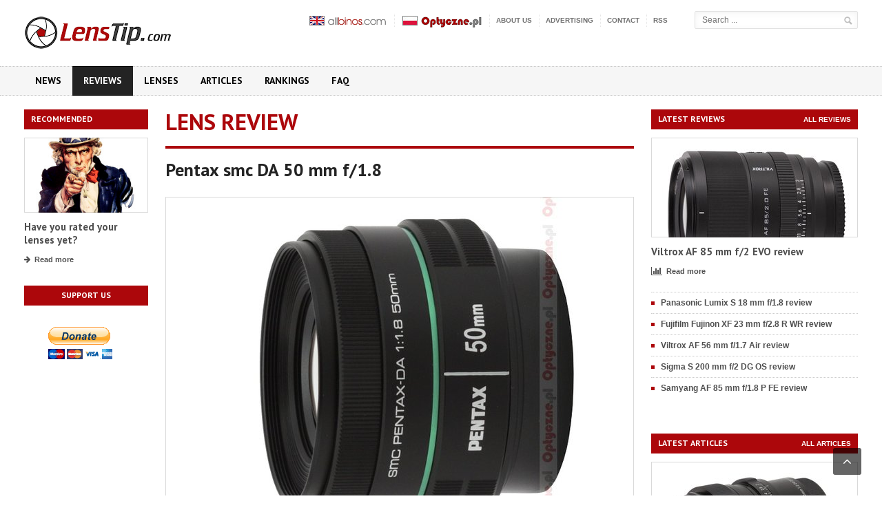

--- FILE ---
content_type: text/html; charset=ISO-8859-2
request_url: https://www.lenstip.com/360.1-Lens_review-Pentax_smc_DA_50_mm_f_1.8_Introduction.html
body_size: 55494
content:





  
<!DOCTYPE html>
<html xmlns="http://www.w3.org/1999/xhtml" lang="pl-PL">
<head>
	<meta name="keywords" content="lens, lenses, camera, cameras, digital, digital camera, digital cameras, digicam, camera review, lens review, camera reviews, lens reviews, photography, digital photography, dSLR, digital SLR, prime lens, prime lenses, telephoto, telephoto lens, wide-angle lens, macro, macro lens, macro lenses, zoom lens, zoom lenses, zoom, fisheye, fisheye lenses, auto focus, manual focus, standard zoom, Canon, EOS, Nikon, Olympus, Minolta, Pentax">
	<meta name="description" content="Best digital cameras and lens reviews. If you are looking for the information about digital cameras and lenses you are in a right place. We have many professional tests of digital photography equipment. ">
	<meta http-equiv="Content-Type" content="text/html; charset=iso-8859-2" />

<title>Pentax smc DA 50 mm f/1.8 review - Introduction - LensTip.com</title>
     <!-- Favicon -->
        <link rel="shortcut icon" href="/images/favicon.ico" type="image/x-icon" />
      
      <!-- CSS -->
        <link rel='stylesheet' href='share/font/fontello/css/fontello.css' type='text/css' media='all' />
        <link rel='stylesheet' href='share/styles.css' type='text/css' media='all' />
        
	<link rel='stylesheet' id='google-fonts-2-css'  href='https://fonts.googleapis.com/css?family=PT+Sans:400,700&subset=latin,latin-ext' type='text/css' media='all' /> 
	<link rel='stylesheet' id='style-css'  href='css_new/style.css' type='text/css' media='all' />
        <link rel='stylesheet' id='reset-css'  href='css_new/reset.css?ver=3.7.1' type='text/css' media='all' />
        <link rel='stylesheet' id='main-stylesheet-css'  href='css_new/main-stylesheet.css' type='text/css' media='all' />
        <link rel='stylesheet' id='shortcodes-css'  href='css_new/shortcode.css' type='text/css' media='all' />
        <link rel='stylesheet' id='lightbox-css'  href='css_new/lightbox.css' type='text/css' media='all' />
        <link rel='stylesheet' id='fonts-css'  href='css_new/fonts.css' type='text/css' media='all' />
        <link rel='stylesheet' id='dynamic-css-css'  href='css_new/dynamic.css' type='text/css' media='all' />        
        <link rel='stylesheet' href='css_new/font-awesome.css' type='text/css' media='all' />
        <!--[if IE 7]>
                <link rel="stylesheet" href="css_new/ie7.css" type="text/css">
        <![endif]-->
        <!--[if IE 8]>
                <link rel="stylesheet" href="css_new/ie8.css" type="text/css">
        <![endif]-->
      
        <!-- JS -->
        <script type='text/javascript'>
            /* <![CDATA[ */
            var ot = {"adminUrl": '/', "gallery_id": "", "galleryCat": "", "imageUrl": 'images/', "cssUrl": 'css_new/', "themeUrl": '/'};
            /* ]]> */
        </script>
        <script type='text/javascript' src='/js/jquery/jquery.js'></script>
        <script type='text/javascript' src='/js/jquery/jquery-migrate.min.js'></script>
        <script type='text/javascript'> 
            jQuery(document).ready(function () { 
                if ( jQuery.browser.mozilla ) {  
                    jQuery("head").append('<meta name="viewport" content="width=1220, initial-scale=no">'); 
                } 
            });
        </script> 
        <script type="text/javascript">
var xmlhttp;

function OptyczneAjax(wartosc_sel,cel)
{
var d = new Date();
var start = d.getTime();
//alert(start);
var wartosc = wartosc_sel;
var url=set_url(wartosc_sel,cel);
xmlhttp=null;
if (window.XMLHttpRequest)
  {// code for Firefox, Opera, IE7, etc.
  xmlhttp=new XMLHttpRequest();	
  }
else if (window.ActiveXObject)
  {// code for IE6, IE5
  xmlhttp=new ActiveXObject("Microsoft.XMLHTTP");
  }
if (xmlhttp!=null)
  {
  xmlhttp.onreadystatechange=state_Change;
  xmlhttp.open("GET",url,true);
  xmlhttp.send(null);
  }
else
  {
  alert("Your browser does not support XMLHTTP.");
  }
}

function state_Change()
{
var forma=document.getElementById('forma');
var out=document.getElementById('model');
if (xmlhttp.readyState==4)
  {// 4 = "loaded"
  if (xmlhttp.status==200)
    {// 200 = "OK"
	//alert(forma.innerHTML);
	//alert(xmlhttp.responseText);
    	out.innerHTML="'"+xmlhttp.responseText;
	out.outerHTML=out.outerHTML;
	//alert(out.innerHTML);    
}
  else
    {
    alert("Problem retrieving data:" + xmlhttp.statusText);
    }
  }
}


function set_url(wartosc_sel,cel)
{
var tokensid="e4c7632b58d2e27a582a2c2d93b9cfc1947b330a531892b76e50f416f1bfffdf11ae83306d80d21a"
var url="";

if (cel=="obiektyw")
{
var d = new Date();
var start = d.getTime();
var ptest="";
if (document.getElementById('przetest').checked) ptest="&przetest=1";
var prod=document.getElementById('producent').options[document.getElementById('producent').selectedIndex].value;
var typ=document.getElementById('typ').options[document.getElementById('typ').selectedIndex].value;
var moc=document.getElementById('moc').options[document.getElementById('moc').selectedIndex].value;
url="ajax.php?cel=obiektywy&producent="+prod+"&obiektyw="+wartosc_sel+"&typ="+typ+"&moc="+moc+"&typ_pola=model"+ptest+"&token="+start;
}

if (cel=="test_obiektyw")
{
var d = new Date();
var start = d.getTime();
var ptest="";
ptest="&przetest=1";
var prod=document.getElementById('producent').options[document.getElementById('producent').selectedIndex].value;
var typ=document.getElementById('typ').options[document.getElementById('typ').selectedIndex].value;
var moc=document.getElementById('moc').options[document.getElementById('moc').selectedIndex].value;
url="ajax.php?cel=test_obiektyw&producent="+prod+"&obiektyw="+wartosc_sel+"&typ="+typ+"&moc="+moc+"&typ_pola=model"+ptest+"&token="+start;
}



if (cel=="aparat")
{
var d = new Date();
var start = d.getTime();
var ptest="";
if (document.getElementById('przetest').checked) ptest="&przetest=1";
var prod=document.getElementById('producent').options[document.getElementById('producent').selectedIndex].value;
var pix=document.getElementById('pix').options[document.getElementById('pix').selectedIndex].value;
var zoom=document.getElementById('zoom').options[document.getElementById('zoom').selectedIndex].value;
var typ=document.getElementById('typ').options[document.getElementById('typ').selectedIndex].value;
url="ajax.php?cel=aparat&producent="+prod+"&aparat="+wartosc_sel+"&pix="+pix+"&zoom="+zoom+"&typ="+typ+"&typ_pola=model"+ptest+"&token="+start;
}

if (cel=="test_aparat")
{
var d = new Date();
var start = d.getTime();
var ptest="";
ptest="&przetest=1";
var prod=document.getElementById('producent').options[document.getElementById('producent').selectedIndex].value;
var pix=document.getElementById('pix').options[document.getElementById('pix').selectedIndex].value;
var zoom=document.getElementById('zoom').options[document.getElementById('zoom').selectedIndex].value;
var typ=document.getElementById('typ').options[document.getElementById('typ').selectedIndex].value;
url="ajax.php?cel=test_aparat&producent="+prod+"&aparat="+wartosc_sel+"&pix="+pix+"&zoom="+zoom+"&typ="+typ+"&typ_pola=model"+ptest+"&token="+start;
}



if (cel=="lornetka")
{
var d = new Date();
var start = d.getTime();
var ptest="";
if (document.getElementById('przetest').checked) ptest="&przetest=1";
var prod=document.getElementById('producent').options[document.getElementById('producent').selectedIndex].value;
var powiekszenie=document.getElementById('powiekszenie').options[document.getElementById('powiekszenie').selectedIndex].value;
var srednica=document.getElementById('srednica').options[document.getElementById('srednica').selectedIndex].value;
var pryzmat=document.getElementById('pryzmat').options[document.getElementById('pryzmat').selectedIndex].value;
url="ajax.php?cel=lornetka&producent="+prod+"&lornetka="+wartosc_sel+"&powiekszenie="+powiekszenie+"&srednica="+srednica+"&pryzmat="+pryzmat+"&typ_pola=model"+ptest+"&token="+start;
}

if (cel=="test_lornetka")
{
var d = new Date();
var start = d.getTime();
var ptest="";
ptest="&przetest=1";
var prod=document.getElementById('producent').options[document.getElementById('producent').selectedIndex].value;
var powiekszenie=document.getElementById('powiekszenie').options[document.getElementById('powiekszenie').selectedIndex].value;
var srednica=document.getElementById('srednica').options[document.getElementById('srednica').selectedIndex].value;
var pryzmat=document.getElementById('pryzmat').options[document.getElementById('pryzmat').selectedIndex].value;
url="ajax.php?cel=test_lornetka&producent="+prod+"&lornetka="+wartosc_sel+"&powiekszenie="+powiekszenie+"&srednica="+srednica+"&pryzmat="+pryzmat+"&typ_pola=model"+ptest+"&token="+start;
}
if(url!="") url+="&tokensid="+tokensid;

return url;
}

function g_ll()
{
var wyb="all";
//var wyb= document.getElementById('model').options[document.getElementById('model').selectedIndex].value;
return wyb;
}


function test_ap_go()
{
var tmodel=document.getElementById('model').options[document.getElementById('model').selectedIndex].value;
//alert(tmodel);
if(tmodel!='') 
{
	if(tmodel.match("test_ap")!=null) 
	{
		var tab=tmodel.split("test_ap");
		//alert(tab[1])
		window.location='index.html?test=aparat&test_ap='+tab[1];
	}
	if(tmodel.match("test_set")!=null) 
	{
		var tab=tmodel.split("test_set");
		//alert(tab[1])
		window.location='index.html?test=set&test_set='+tab[1];
	}
}
else return false;
}
function test_ob_go()
{
var tmodel=document.getElementById('model').options[document.getElementById('model').selectedIndex].value;
//alert(tmodel);
if(tmodel!='') 
{
	if(tmodel.match("test_ob")!=null) 
	{
		var tab=tmodel.split("test_ob");
		//alert(tab[1])
		window.location='index.html?test=obiektywu&test_ob='+tab[1];
	}
	if(tmodel.match("test_set")!=null) 
	{
		var tab=tmodel.split("test_set");
		//alert(tab[1])
		window.location='index.html?test=set&test_set='+tab[1];
	}
}
else return false;
}

</script>

        <script src="//ajax.googleapis.com/ajax/libs/jquery/2.1.4/jquery.min.js"></script>
	                                                                
   
        <!-- END head -->
    </head>

<body  class="wpb-js-composer js-comp-ver-3.6.13">


        <!-- BEGIN .boxed -->
        <div class="boxed">

            <!-- BEGIN .header -->
            <div class="header">
                
                <!-- BEGIN .header-middle -->
                <div class="header-middle">
                    <div class="wrapper">
                        
                        <div class="logo-image">
                            <h1>LensTip.com</h1>
                            <a href="https://www.lenstip.com" title="LensTip.com"><img src="images/logo.png" alt="LensTip.com" class="logo" /></a>
                        </div>
                        
                        <div class="right menu-search">
                        <script language="JavaScript">
function minimal(forma)
{
if(forma.s.value.length<3)
{
	alert("Phrase to search must be at least 3 characters!!!");
	return false;	
}
else
{
	return true;
}
}
</script> 

                            <form name="searchform" action="szukaj.html" method="POST">
				<input type="text" id="s" name="s" placeholder="Search ..." value="">
				<input type="hidden" name="qq" />
				<input type="submit" value="&nbsp;" class="search-button" onclick="return minimal(this.form)" onkeypress="return minimal(this.form)">
                            </form>
			</div>
                        
                        <ul class="ot-menu very-top-menu">
			    <li><a href="https://www.allbinos.com/"><img src="/images/allbinos.png" alt="AllBinos.com"/></a></li>
                            <li><a href="https://www.optyczne.pl/"><img src="/images/optyczne.png" alt="Optyczne.pl"/></a></li>
                            <li class="menu-item menu-item-type-post_type menu-item-object-page"><a href="about_us.html">About us</a></li>
                            <li class="menu-item menu-item-type-post_type menu-item-object-page"><a href="advertising.html">Advertising</a></li>
                            <li class="menu-item menu-item-type-post_type menu-item-object-page"><a href="contact.html">Contact</a></li>
                            <li class="menu-item menu-item-type-post_type menu-item-object-page"><a href="rss.xml">RSS</a></li>
                        </ul>
                        
                        
                         <!-- BEGIN .header-login -->
			<div class="header-login"> 
				<ul>
				                                </ul>						
				<div class="clear-float"></div>

			<!-- END .header-login -->
                        </div>
                    </div>
                    <!-- END .header-middle -->
                </div>

                <!-- BEGIN .header-menu -->
<div class="header-menu">
    <div class="wrapper">
        <ul class="menu main-menu" >
            <li id="menu-item-0" style="background:#000000; color:#000000;" class="menu-item menu-item-type-post_type menu-item-object-page current-menu-item page_item page-item-0 current_page_item "><a href="index.html">News</a></li>
            <li id="menu-item-1" style="background:#000000; color:#000000;" class="menu-item menu-item-type-post_type menu-item-object-page current-menu-item page_item page-item-1 current_page_item active"><a href="lenses_reviews.html">Reviews</a></li>
            <li id="menu-item-2" style="background:#000000; color:#000000;" class="menu-item menu-item-type-post_type menu-item-object-page current-menu-item page_item page-item-5 current_page_item "><a href="lenses.html" title="Lenses">Lenses</a></li>
            <li id="menu-item-3" style="background:#000000; color:#000000;" class="menu-item menu-item-type-post_type menu-item-object-page current-menu-item page_item page-item-2 current_page_item "><a href="articles.html">Articles</a></li>
	    <li id="menu-item-4" style="background:#000000; color:#000000;" class="menu-item menu-item-type-post_type menu-item-object-page current-menu-item page_item page-item-8 current_page_item "><a href="rankings.html" title="Rankings">Rankings</a></li>
	    <li id="menu-item-5" style="background:#000000; color:#000000;" class="menu-item menu-item-type-post_type menu-item-object-page current-menu-item page_item page-item-9 current_page_item "><a href="126.1-article-Frequently_asked_questions.html">FAQ</a></li>      
</ul>

        <div class="clear-float"></div>

    </div>
    <!-- END .header-menu -->
</div>                        



                <!-- END .header -->
            </div>
            
            <!-- BEGIN .content -->
            <div class="content">

                <!-- BEGIN .wrapper -->
                <div class="wrapper"><div class="double-billboard">
<div class="banner">
    <div class="banner-block">
        	 
    </div>    
</div>
</div>
<div class="main-content-right sidebar-left">

    <!-- BEGIN .main-nosplit -->
    <div class="main-nosplit">
                            
<div class="first panel">
            <h3>Recommended</h3>
            <div>                                    
                                    
                <!-- BEGIN .article-middle-block -->
                <div class="article-side-block">

                    <div class="article-photo">
                        <a href="http://www.lenstip.com/lenses.html">
                            <img class="setborder" title="Recommended" alt="Recommended" src="okno_image/5.jpg">
                        </a></div>

                    <div class="article-header">
                        <h2><a href="http://www.lenstip.com/lenses.html">Have you rated your lenses yet?</a></h2>
                    </div>

                    <div class="article-links"><a href="http://www.lenstip.com/lenses.html" class="article-icon-link"><i class="fa fa-fa fa-arrow-right"></i>Read more</a></div>
	      
                    <!-- END .article-middle-block -->
                </div>
            </div>
        </div>                     
                            
        <div class="panel">
            <div class="banner">
                <div class="banner-block">
				<h3>Support us</h3>
				<p><br />
				<form action="https://www.paypal.com/cgi-bin/webscr" method="post" target="_top">
<input type="hidden" name="cmd" value="_s-xclick">
<input type="hidden" name="encrypted" value="-----BEGIN [base64]/5idIHoYArkq0bhh5hX6dmnovaFLexVORMjdsR8Bjwuw21NrYX7AszrVQwFwZsYZbI/k3ZL5FbXRIsBjlDy4tkmrofc3HBmTZFVl/tKilfRDnAQjoJITo1oDxX/uBjFDJCL2Otj7Wa1Nx6NNKYCll9+7/lzELMAkGBSsOAwIaBQAwgawGCSqGSIb3DQEHATAUBggqhkiG9w0DBwQIAwuBN6dCo/[base64]/ETMS1ycjtkpkvjXZe9k+6CieLuLsPumsJ7QC1odNz3sJiCbs2wC0nLE0uLGaEtXynIgRqIddYCHx88pb5HTXv4SZeuv0Rqq4+axW9PLAAATU8w04qqjaSXgbGLP3NmohqM6bV9kZZwZLR/klDaQGo1u9uDb9lr4Yn+rBQIDAQABo4HuMIHrMB0GA1UdDgQWBBSWn3y7xm8XvVk/UtcKG+wQ1mSUazCBuwYDVR0jBIGzMIGwgBSWn3y7xm8XvVk/[base64]/zANBgkqhkiG9w0BAQUFAAOBgQCBXzpWmoBa5e9fo6ujionW1hUhPkOBakTr3YCDjbYfvJEiv/2P+IobhOGJr85+XHhN0v4gUkEDI8r2/rNk1m0GA8HKddvTjyGw/XqXa+LSTlDYkqI8OwR8GEYj4efEtcRpRYBxV8KxAW93YDWzFGvruKnnLbDAF6VR5w/[base64]/ozuo8iBNcwDQYJKoZIhvcNAQEBBQAEgYA82TB0wQC8JbYQHJ0D8K9rsEkDy6l2eGboL8JyBnlHli3cSSD0rWYWXD+QmuZ0+ZlT/cwuK9SVxTucmi7G66HC4x30jB1gPvnKFt1u0I+MPpxABQK/e3eewKYNf0buEr6qJD21lUiytVHTlzd4Ixc0JyT2yDM8fKZ7oALm/FwWqA==-----END PKCS7-----
">
<input type="image" src="https://www.paypalobjects.com/en_US/PL/i/btn/btn_donateCC_LG.gif" border="0" name="submit" alt="PayPal - The safer, easier way to pay online!">
<img alt="" border="0" src="https://www.paypalobjects.com/en_US/i/scr/pixel.gif" width="1" height="1">
</form><br /><br /></p>

                     
                </div>                
            </div>
        </div>
        
    <!-- END .main-nosplit -->
    </div>
<!-- END .main-sidebar-left -->
</div>                   
<!-- BEGIN .main-content-left -->
                    <div class="main-content-left  tests-list ">
                    
<div class="content-article-title">
                            <h2>Lens review</h2>
                        </div>
	<div class="main-article-content">
                            <h2 class="article-title">Pentax smc DA 50 mm f/1.8</h2>

                                             
                                                      <div class="article-photo">
                                <a data-lightbox="optyczne" href="aparaty_image/8231_pen50_1.jpg" title="Pentax smc DA 50 mm f/1.8">
                                    <img src="aparaty_image/title_8231_pen50_1.jpg" class="setborder" alt="Pentax smc DA 50 mm f/1.8" />
                                </a>
                            </div>
			   
                            <!-- BEGIN .article-controls -->
                            <div class="article-controls">
                                <div class="date">
                                    <div class="calendar-date">22 December 2012</div>
                                </div>

                                <div class="right-side">
                                    <div class="colored">
                                        <a href="javascript:printArticle();" class="icon-link"><i class="fa fa-print"></i>Print</a>
                                        <a href="https://www.lenstip.com/360.1-Lens_review-Pentax_smc_DA_50_mm_f_1.8_Introduction.html#" class="icon-link popup"><i class="fa fa-share-alt"></i>Share</a>
                                    </div>

                                    <div>
                                        <span class="icon-link author-link"><i class="fa fa-user"></i>Arkadiusz&nbsp;Olech</span>																							
                                        
                                    </div>
                                </div>
                                    
                                <div class="clear-float"></div>

			    <!-- END .article-controls -->
                            </div>
		 <h2 class="article-title article-title-second">1. Introduction</h2>                   
                <div class="shortcode-content">           
     
      
<center></center>
      Although the Pentax company doesn&#8217;t offer a full frame digital reflex camera they evidently have a soft spot for classic fixed-focus lenses with a focal length near 50 mm, which can be considered as standard instruments only on full frame; on an APS-C/DX sensor they can qualify as rather a casual portrait lens. Currently Pentax has as many as four such lenses on its offer: the oldest, full frame Pentax smc FA 50 mm f/1.4, an equally old Pentax smc D FA 50 mm f/2.8 Macro, the Pentax smc DA* 55 mm f/1.4 SDM, launched in 2008, and the newest one, the Pentax smc DA 50 mm f/1.8.

<p>
We tested 1.4/50 and 1.4/55 devices long ago. Now the time has come for the youngest model so the Pentax smc DA 50 mm f/1.8. Enjoy your reading!

<p>
We lent that lens for testing purposes from the <a href="http://www.foozakupy.pl" target=blank>Fotozakupy.pl</a> shop &#8211; thank you!

<br><center><br><table style="background-color: rgb(240, 240, 240); margin-left: auto; margin-right: auto; ; text-align: left;" width="680" border="0" cellpadding="10" cellspacing="1">
<tr>
 <td>
<h2>Please Support Us</h2>
<p>If you enjoy our reviews and articles, and you want us to continue our work  please, support our website by donating through PayPal. The funds are going to be used for paying our editorial team, renting servers, and equipping our testing studio; only that way we will be able to continue providing you interesting content for free.
</p>
<p><center>
				<form action="https://www.paypal.com/cgi-bin/webscr" method="post" target="_top">
<input type="hidden" name="cmd" value="_s-xclick">
<input type="hidden" name="encrypted" value="-----BEGIN [base64]/5idIHoYArkq0bhh5hX6dmnovaFLexVORMjdsR8Bjwuw21NrYX7AszrVQwFwZsYZbI/k3ZL5FbXRIsBjlDy4tkmrofc3HBmTZFVl/tKilfRDnAQjoJITo1oDxX/uBjFDJCL2Otj7Wa1Nx6NNKYCll9+7/lzELMAkGBSsOAwIaBQAwgawGCSqGSIb3DQEHATAUBggqhkiG9w0DBwQIAwuBN6dCo/[base64]/ETMS1ycjtkpkvjXZe9k+6CieLuLsPumsJ7QC1odNz3sJiCbs2wC0nLE0uLGaEtXynIgRqIddYCHx88pb5HTXv4SZeuv0Rqq4+axW9PLAAATU8w04qqjaSXgbGLP3NmohqM6bV9kZZwZLR/klDaQGo1u9uDb9lr4Yn+rBQIDAQABo4HuMIHrMB0GA1UdDgQWBBSWn3y7xm8XvVk/UtcKG+wQ1mSUazCBuwYDVR0jBIGzMIGwgBSWn3y7xm8XvVk/[base64]/zANBgkqhkiG9w0BAQUFAAOBgQCBXzpWmoBa5e9fo6ujionW1hUhPkOBakTr3YCDjbYfvJEiv/2P+IobhOGJr85+XHhN0v4gUkEDI8r2/rNk1m0GA8HKddvTjyGw/XqXa+LSTlDYkqI8OwR8GEYj4efEtcRpRYBxV8KxAW93YDWzFGvruKnnLbDAF6VR5w/[base64]/ozuo8iBNcwDQYJKoZIhvcNAQEBBQAEgYA82TB0wQC8JbYQHJ0D8K9rsEkDy6l2eGboL8JyBnlHli3cSSD0rWYWXD+QmuZ0+ZlT/cwuK9SVxTucmi7G66HC4x30jB1gPvnKFt1u0I+MPpxABQK/e3eewKYNf0buEr6qJD21lUiytVHTlzd4Ixc0JyT2yDM8fKZ7oALm/FwWqA==-----END PKCS7-----
">
<input type="image" src="https://www.paypalobjects.com/en_US/PL/i/btn/btn_donateCC_LG.gif" border="0" name="submit" alt="PayPal - The safer, easier way to pay online!">
<img alt="" border="0" src="https://www.paypalobjects.com/en_US/i/scr/pixel.gif" width="1" height="1">
</form></center></p>
</p>
</td>
</tr></table>


<p><center><font size=1 color="#808080"> - - - - - - - - - - - - - - - - - advertisement - - - - - - - - - - - - - - - - - </font>
</center>

<!--/* OpenX Javascript Tag v2.8.10 */-->

<!--/*
  * The backup image section of this tag has been generated for use on a
  * non-SSL page. If this tag is to be placed on an SSL page, change the
  *   'http://ads.optyczne.pl/ads/www/delivery/...'
  * to
  *   'https://ads.optyczne.pl/ads/www/delivery/...'
  *
  * This noscript section of this tag only shows image banners. There
  * is no width or height in these banners, so if you want these tags to
  * allocate space for the ad before it shows, you will need to add this
  * information to the <img> tag.
  *
  * If you do not want to deal with the intricities of the noscript
  * section, delete the tag (from <noscript>... to </noscript>). On
  * average, the noscript tag is called from less than 1% of internet
  * users.
  */-->

<script type='text/javascript'><!--//<![CDATA[
   var m3_u = (location.protocol=='https:'?'https://ads.optyczne.pl/ads/www/delivery/ajs.php':'http://ads.optyczne.pl/ads/www/delivery/ajs.php');
   var m3_r = Math.floor(Math.random()*99999999999);
   if (!document.MAX_used) document.MAX_used = ',';
   document.write ("<scr"+"ipt type='text/javascript' src='"+m3_u);
   document.write ("?zoneid=47");
   document.write ('&cb=' + m3_r);
   if (document.MAX_used != ',') document.write ("&exclude=" + document.MAX_used);
   document.write (document.charset ? '&charset='+document.charset : (document.characterSet ? '&charset='+document.characterSet : ''));
   document.write ("&loc=" + escape(window.location));
   if (document.referrer) document.write ("&referer=" + escape(document.referrer));
   if (document.context) document.write ("&context=" + escape(document.context));
   if (document.mmm_fo) document.write ("&mmm_fo=1");
   document.write ("'><\/scr"+"ipt>");
//]]>--></script><noscript><a href='http://ads.optyczne.pl/ads/www/delivery/ck.php?n=ad8b5c40&cb=INSERT_RANDOM_NUMBER_HERE' target='_blank'><img src='http://ads.optyczne.pl/ads/www/delivery/avw.php?zoneid=47&cb=INSERT_RANDOM_NUMBER_HERE&n=ad8b5c40' border='0' alt='' /></a></noscript>



<br>
<font size=1 color="#808080">- - - - - - - - - - - - - - - - - - - - - - - - - - - - - - - - - - - - - - - - - - - - - - - -</font></center><br><p>
You are also invited to get acquainted with our test procedure, described in the article <a href="http://www.lenstip.com/2.1-article-How_do_we_test_the_lenses_.html">"How do we test lenses?"</a> If you feel it&#8217;s still not enough, please go to our <a href="http://www.lenstip.com/126.1-article-Frequently_asked_questions.html">FAQ section</a> where you can find some further explanation.<p>

<center>
<table class=tableramka>
<tr class=trramka>
<td class=tdramka><img alt="Pentax smc DA 50 mm f/1.8 - Introduction" title="Pentax smc DA 50 mm f/1.8 - Introduction" class=imgramka src=upload2/75418_pen50_wstep.jpg width=550 height=429></td></tr></table></center>      </b>
      </center>
     </p>
          
                    
                            <!-- END .shortcode-content -->
                            </div>
                            
			<!-- END .main-article-content -->
			</div>
                        

              


<!--		    <div class="content-article-title">
                            <h2>Spis treści</h2>
                        </div>-->
                        
                   <br><br><div class="page-pager chapter-pager">
      <span class="prev page-numbers inactive"><i class="fa fa-angle-left"></i>Previous chapter</span>
                 <a class="next page-numbers" href="360.2-Lens_review-Pentax_smc_DA_50_mm_f_1.8_Pictures_and_parameters.html" title="Pentax smc DA 50 mm f/1.8 - Pictures and parameters">Next chapter<i class="fa fa-angle-right"></i></a>	</div>
      
		<div class="related-block clearfix">
	<div class="banner">
             <div class="banner-info">
              
	     </div>                
        </div>  
        
	<ul class="article-array">
	
	<li class="selected"><a href="360.1-Lens_review-Pentax_smc_DA_50_mm_f_1.8_Introduction.html"  title="Pentax smc DA 50 mm f/1.8 - Introduction">1. Introduction</a></li><li><a href="360.2-Lens_review-Pentax_smc_DA_50_mm_f_1.8_Pictures_and_parameters.html"  title="Pentax smc DA 50 mm f/1.8 - Pictures and parameters">2. Pictures and parameters</a></li><li><a href="360.3-Lens_review-Pentax_smc_DA_50_mm_f_1.8_Build_quality.html"  title="Pentax smc DA 50 mm f/1.8 - Build quality">3. Build quality</a></li><li><a href="360.4-Lens_review-Pentax_smc_DA_50_mm_f_1.8_Image_resolution.html"  title="Pentax smc DA 50 mm f/1.8 - Image resolution">4. Image resolution</a></li><li><a href="360.5-Lens_review-Pentax_smc_DA_50_mm_f_1.8_Chromatic_and_spherical_aberration.html"  title="Pentax smc DA 50 mm f/1.8 - Chromatic and spherical aberration">5. Chromatic and spherical aberration</a></li><li><a href="360.6-Lens_review-Pentax_smc_DA_50_mm_f_1.8_Distortion.html"  title="Pentax smc DA 50 mm f/1.8 - Distortion">6. Distortion</a></li><li><a href="360.7-Lens_review-Pentax_smc_DA_50_mm_f_1.8_Coma__astigmatism_and_bokeh.html"  title="Pentax smc DA 50 mm f/1.8 - Coma, astigmatism and bokeh">7. Coma, astigmatism and bokeh</a></li><li><a href="360.8-Lens_review-Pentax_smc_DA_50_mm_f_1.8_Vignetting.html"  title="Pentax smc DA 50 mm f/1.8 - Vignetting">8. Vignetting</a></li><li><a href="360.9-Lens_review-Pentax_smc_DA_50_mm_f_1.8_Ghosting_and_flares.html"  title="Pentax smc DA 50 mm f/1.8 - Ghosting and flares">9. Ghosting and flares</a></li><li><a href="360.10-Lens_review-Pentax_smc_DA_50_mm_f_1.8_Autofocus.html"  title="Pentax smc DA 50 mm f/1.8 - Autofocus">10. Autofocus</a></li><li><a href="360.11-Lens_review-Pentax_smc_DA_50_mm_f_1.8_Summary.html"  title="Pentax smc DA 50 mm f/1.8 - Summary">11. Summary</a></li> 	</ul>     
    </div>
    

    
                        <!-- END .main-content-left -->
                    </div>
            <!-- BEGIN .main-content-right.sidebar-right -->
<div class="main-content-right sidebar-right">

    <!-- BEGIN .main-nosplit -->
    <div class="main-nosplit">
        
        
        <div class="panel">
            <h3>Latest reviews</h3>		
            <div>
                <div class="top-right">
                    <a href="https://www.lenstip.com/lenses_reviews.html">All reviews</a>
		</div>

	  <!-- BEGIN .article-middle-block -->
		<div class="article-side-block">
                    <div class="article-photo">
			
                        <a href="https://www.lenstip.com/715.1-Lens_review-Viltrox_AF_85_mm_f_2_EVO_review.html"><img src="aparaty_image/menu_13952_vil85_1.jpg" class="setborder" alt="Viltrox AF 85 mm f/2 EVO review" title="Viltrox AF 85 mm f/2 EVO review" /></a>
			
                    </div> 
				
                    <div class="article-header">
                        <h2><a href="https://www.lenstip.com/715.1-Lens_review-Viltrox_AF_85_mm_f_2_EVO_review.html">Viltrox AF 85 mm f/2 EVO review</a></h2>
                    </div>
                    <div class="article-links">
			<a href="https://www.lenstip.com/715.1-Lens_review-Viltrox_AF_85_mm_f_2_EVO_review.html" class="article-icon-link"><i class="fa fa-bar-chart-o"></i>Read more</a>
                    </div>
		
                <!-- END .article-middle-block -->
		</div>
                
                <ul class="article-array content-category">
	  <li>
		<a href="https://www.lenstip.com/714.1-Lens_review-Panasonic_Lumix_S_18_mm_f_1.8_review.html" class="article-icon-link">Panasonic Lumix S 18 mm f/1.8 review</a>
              </li><li>
		<a href="https://www.lenstip.com/713.1-Lens_review-Fujifilm_Fujinon_XF_23_mm_f_2.8_R_WR_review.html" class="article-icon-link">Fujifilm Fujinon XF 23 mm f/2.8 R WR review</a>
              </li><li>
		<a href="https://www.lenstip.com/712.1-Lens_review-Viltrox_AF_56_mm_f_1.7_Air_review.html" class="article-icon-link">Viltrox AF 56 mm f/1.7 Air review</a>
              </li><li>
		<a href="https://www.lenstip.com/711.1-Lens_review-Sigma_S_200_mm_f_2_DG_OS_review.html" class="article-icon-link">Sigma S 200 mm f/2 DG OS review</a>
              </li><li>
		<a href="https://www.lenstip.com/710.1-Lens_review-Samyang_AF_85_mm_f_1.8_P_FE_review.html" class="article-icon-link">Samyang AF 85 mm f/1.8 P FE review</a>
              </li>	      </ul>
            </div>	
	</div>        
        
        
        <div class="panel">
            <div class="banner">
                <div class="banner-block">
				
                     
                </div>                
            </div>
        </div>
        
         <div class="panel">
            <h3>Latest articles</h3>		
            <div>
                <div class="top-right">
                    <a href="https://www.lenstip.com/articles.html">All articles</a>
		</div>
 <!-- BEGIN .article-middle-block -->
		<div class="article-side-block">
                    <div class="article-photo">
                        <a href="https://www.lenstip.com/163.1-article-Sigma_C_50_mm_f_2_DG_DN_&#8211;_first_impressions_and_sample_images.html">
                            <img src="upload2/menu_277325_sig50news.jpg" class="setborder" alt="Sigma C 50 mm f/2 DG DN &#8211; first impressions and sample images" title="Sigma C 50 mm f/2 DG DN &#8211; first impressions and sample images" />
                        </a>
                    </div> 
				
                    <div class="article-header">
                        <h2><a href="https://www.lenstip.com/163.1-article-Sigma_C_50_mm_f_2_DG_DN_&#8211;_first_impressions_and_sample_images.html">Sigma C 50 mm f/2 DG DN &#8211; first impressions and sample images</a></h2>
                    </div>
                    <div class="article-links">
			
			<a href="https://www.lenstip.com/163.1-article-Sigma_C_50_mm_f_2_DG_DN_&#8211;_first_impressions_and_sample_images.html" class="article-icon-link"><i class="fa fa-arrow-right"></i>Read article</a>
                    </div>
		
                <!-- END .article-middle-block -->
		</div>
                
                <ul class="article-array content-category">
		    <li>
			<a href="https://www.lenstip.com/161.1-article-Sigma_C_23_mm_f_1.4_DC_DN_&#8211;_first_impressions_and_sample_images.html">Sigma C 23 mm f/1.4 DC DN &#8211; first impressions and sample images</a>
			
                    </li>
	
		    <li>
			<a href="https://www.lenstip.com/162.1-article-Sigma_C_17_mm_f_4_DG_DN_&#8211;_first_impressions_and_sample_images.html">Sigma C 17 mm f/4 DG DN &#8211; first impressions and sample images</a>
			
                    </li>
	
		    <li>
			<a href="https://www.lenstip.com/160.1-article-Sigma_A_50_mm_f_1.4_DG_DN_&#8211;_first_impressions_and_sample_shots.html">Sigma A 50 mm f/1.4 DG DN &#8211; first impressions and sample shots</a>
			
                    </li>
	
		    <li>
			<a href="https://www.lenstip.com/159.1-article-Sigma_S_60-600_mm_f_4.5-6.3_DG_DN_OS_&#8211;_first_impressions.html">Sigma S 60-600 mm f/4.5-6.3 DG DN OS &#8211; first impressions</a>
			
                    </li>
	
		    <li>
			<a href="https://www.lenstip.com/157.1-article-Sigma_A_20_mm_f_1.4_DG_DN_&#8211;_first_impressions_and_sample_images.html">Sigma A 20 mm f/1.4 DG DN &#8211; first impressions and sample images</a>
			
                    </li>
	                </ul>

            </div>	
	</div>

        <div class="panel">
            <div class="banner">
                <div class="banner-block">
	
                     
                </div>                
            </div>
        </div>	

    <!-- END .main-nosplit -->
    </div>
    
     <!-- BEGIN .main-content-split -->
     <div class="main-content-split">
         
            <!-- BEGIN .main-split-left -->
            <div class="main-split-left">
                                
            <!-- END .main-split-left -->
            </div>
            
            <!-- BEGIN .main-split-left -->
            <div class="main-split-right">
                
                 
                
            <!-- END .main-split-right -->
            </div>         
     
    <!-- END .main-content-split -->
    </div>
     
    <!-- BEGIN .main-nosplit -->
    <div class="main-nosplit">       
        
        <div class="widget-4 panel">
            <h3>Most read</h3>
            <div>
                <ul class="article-array content-category">
<li>
                      <a href="https://www.lenstip.com/715.1-Lens_review-Viltrox_AF_85_mm_f_2_EVO.html">Review Viltrox AF 85 mm f/2 EVO</a>
                      
                </li>
	  <li>
                      <a href="https://www.lenstip.com/713.1-Lens_review-Fujifilm_Fujinon_XF_23_mm_f_2.8_R_WR.html">Review Fujifilm Fujinon XF 23 mm f/2.8 R WR</a>
                      
                </li>
	  <li>
                      <a href="https://www.lenstip.com/714.1-Lens_review-Panasonic_Lumix_S_18_mm_f_1.8.html">Review Panasonic Lumix S 18 mm f/1.8</a>
                      
                </li>
	  <li>
                      <a href="https://www.lenstip.com/709.1-Lens_review-Sigma_C_12_mm_f_1.4_DC.html">Review Sigma C 12 mm f/1.4 DC</a>
                      
                </li>
	  <li>
                      <a href="https://www.lenstip.com/712.1-Lens_review-Viltrox_AF_56_mm_f_1.7_Air.html">Review Viltrox AF 56 mm f/1.7 Air</a>
                      
                </li>
	  <li>
                      <a href="https://www.lenstip.com/113.1-article-UV_filters_test.html">UV filters test</a>
                      
                </li>
	  <li>
                      <a href="https://www.lenstip.com/701.1-Lens_review-Sigma_A_17-40_mm_f_1.8_DC.html">Review Sigma A 17-40 mm f/1.8 DC</a>
                      
                </li>
	  <li>
                      <a href="https://www.lenstip.com/711.1-Lens_review-Sigma_S_200_mm_f_2_DG_OS.html">Review Sigma S 200 mm f/2 DG OS</a>
                      
                </li>
	           
                        </ul>

                    </div>	
                </div>       <div class="panel">
               <h3>Latest owners opinions</h3>		
               <div>

	  <div class="article-side-block">
                       <div class="article-photo">
                           <a href="https://www.lenstip.com/2226-Samyang_AF_14-24_mm_f_2.8_FE-lens_specifications.html">
                               <img src="/aparaty_image/menu_13822_sam14-24_1.jpg" class="setborder" alt="Samyang AF 14-24 mm f/2.8 FE" title="Samyang AF 14-24 mm f/2.8 FE" />
                           </a>
                       </div> 

                       <div class="article-header">
                           <h2><a href="https://www.lenstip.com/2226-Samyang_AF_14-24_mm_f_2.8_FE-lens_specifications.html">Samyang AF 14-24 mm f/2.8 FE</a></h2>
                       </div>
                       <div class="article-content">
                           <div class="article-rating">
				<!-- BEGIN stars background -->
                                <i class="fa fa-star"></i>
                                <i class="fa fa-star"></i>
				<i class="fa fa-star"></i>
				<i class="fa fa-star"></i>
				<i class="fa fa-star"></i>
                                <!-- END stars background -->
                                
                                <div class="rating-fill"><i class="fa fa-star"></i><i class="fa fa-star"></i><i class="fa fa-star"></i>
                                </div>
                            </div>
                       </div>
                       <div class="article-links">
                           <a href="https://www.lenstip.com/2226-Samyang_AF_14-24_mm_f_2.8_FE-lens_specifications.html#oceny" class="article-icon-link">
                               <i class="fa fa-comment"></i>Owners opinions: 2
                           </a>
                           <a href="https://www.lenstip.com/2226-Samyang_AF_14-24_mm_f_2.8_FE-lens_specifications.html" class="article-icon-link"><i class="fa fa-file-text-o"></i>Specifications</a>
                       </div>

                   <!-- END .article-middle-block -->
                   </div>

                   <ul class="article-array content-category">
	  
	  <li>
                           <a href="https://www.lenstip.com/1334-Tokina_AT-X_PRO_SD_14-20_mm_f_2_(IF)_DX-lens_specifications.html">Tokina AT-X PRO SD 14-20 mm f/2 (IF) DX</a><br />
                           
                           <div class="article-rating">
				<!-- BEGIN stars background -->
                                <i class="fa fa-star"></i>
                                <i class="fa fa-star"></i>
				<i class="fa fa-star"></i>
				<i class="fa fa-star"></i>
				<i class="fa fa-star"></i>
                                <!-- END stars background -->
                                
                                <div class="rating-fill"><i class="fa fa-star"></i><i class="fa fa-star"></i><i class="fa fa-star"></i><i class="fa fa-star"></i><i class="fa fa-star-half"></i>
                                </div>
                            </div>
                           <a href="https://www.lenstip.com/1334-Tokina_AT-X_PRO_SD_14-20_mm_f_2_(IF)_DX-lens_specifications.html#oceny" class="comment-icon"><i class="fa fa-comment"></i>1</a>
                       </li>
	  
	  <li>
                           <a href="https://www.lenstip.com/1171-Sigma_C_18-200_mm_f_3.5-6.3_DC_Macro_OS_HSM-lens_specifications.html">Sigma C 18-200 mm f/3.5-6.3 DC Macro OS HSM</a><br />
                           
                           <div class="article-rating">
				<!-- BEGIN stars background -->
                                <i class="fa fa-star"></i>
                                <i class="fa fa-star"></i>
				<i class="fa fa-star"></i>
				<i class="fa fa-star"></i>
				<i class="fa fa-star"></i>
                                <!-- END stars background -->
                                
                                <div class="rating-fill"><i class="fa fa-star"></i><i class="fa fa-star"></i><i class="fa fa-star"></i><i class="fa fa-star"></i><i class="fa fa-star-half"></i>
                                </div>
                            </div>
                           <a href="https://www.lenstip.com/1171-Sigma_C_18-200_mm_f_3.5-6.3_DC_Macro_OS_HSM-lens_specifications.html#oceny" class="comment-icon"><i class="fa fa-comment"></i>1</a>
                       </li>
	  
	  <li>
                           <a href="https://www.lenstip.com/304-Pentax_smc_FA_100-300_mm_f_4.7-5.8-lens_specifications.html">Pentax smc FA 100-300 mm f/4.7-5.8</a><br />
                           
                           <div class="article-rating">
				<!-- BEGIN stars background -->
                                <i class="fa fa-star"></i>
                                <i class="fa fa-star"></i>
				<i class="fa fa-star"></i>
				<i class="fa fa-star"></i>
				<i class="fa fa-star"></i>
                                <!-- END stars background -->
                                
                                <div class="rating-fill"><i class="fa fa-star"></i><i class="fa fa-star"></i><i class="fa fa-star"></i><i class="fa fa-star"></i>
                                </div>
                            </div>
                           <a href="https://www.lenstip.com/304-Pentax_smc_FA_100-300_mm_f_4.7-5.8-lens_specifications.html#oceny" class="comment-icon"><i class="fa fa-comment"></i>9</a>
                       </li>
	  
	  <li>
                           <a href="https://www.lenstip.com/1862-7Artisans_50_mm_f_0.95-lens_specifications.html">7Artisans 50 mm f/0.95</a><br />
                           
                           <div class="article-rating">
				<!-- BEGIN stars background -->
                                <i class="fa fa-star"></i>
                                <i class="fa fa-star"></i>
				<i class="fa fa-star"></i>
				<i class="fa fa-star"></i>
				<i class="fa fa-star"></i>
                                <!-- END stars background -->
                                
                                <div class="rating-fill"><i class="fa fa-star"></i><i class="fa fa-star"></i><i class="fa fa-star"></i><i class="fa fa-star"></i><i class="fa fa-star"></i>
                                </div>
                            </div>
                           <a href="https://www.lenstip.com/1862-7Artisans_50_mm_f_0.95-lens_specifications.html#oceny" class="comment-icon"><i class="fa fa-comment"></i>1</a>
                       </li>
	  
	  <li>
                           <a href="https://www.lenstip.com/298-Pentax_smc_FA_28-80_mm_f_3.5-5.6-lens_specifications.html">Pentax smc FA 28-80 mm f/3.5-5.6</a><br />
                           
                           <div class="article-rating">
				<!-- BEGIN stars background -->
                                <i class="fa fa-star"></i>
                                <i class="fa fa-star"></i>
				<i class="fa fa-star"></i>
				<i class="fa fa-star"></i>
				<i class="fa fa-star"></i>
                                <!-- END stars background -->
                                
                                <div class="rating-fill"><i class="fa fa-star"></i><i class="fa fa-star"></i><i class="fa fa-star"></i><i class="fa fa-star"></i>
                                </div>
                            </div>
                           <a href="https://www.lenstip.com/298-Pentax_smc_FA_28-80_mm_f_3.5-5.6-lens_specifications.html#oceny" class="comment-icon"><i class="fa fa-comment"></i>4</a>
                       </li>
	  
	  <li>
                           <a href="https://www.lenstip.com/1102-Tokina_AT-X_PRO_FX_SD_70-200_f_4_VCM-S-lens_specifications.html">Tokina AT-X PRO FX SD 70-200 f/4 VCM-S</a><br />
                           
                           <div class="article-rating">
				<!-- BEGIN stars background -->
                                <i class="fa fa-star"></i>
                                <i class="fa fa-star"></i>
				<i class="fa fa-star"></i>
				<i class="fa fa-star"></i>
				<i class="fa fa-star"></i>
                                <!-- END stars background -->
                                
                                <div class="rating-fill"><i class="fa fa-star"></i><i class="fa fa-star"></i><i class="fa fa-star"></i><i class="fa fa-star"></i><i class="fa fa-star"></i>
                                </div>
                            </div>
                           <a href="https://www.lenstip.com/1102-Tokina_AT-X_PRO_FX_SD_70-200_f_4_VCM-S-lens_specifications.html#oceny" class="comment-icon"><i class="fa fa-comment"></i>1</a>
                       </li>
	  
	  <li>
                           <a href="https://www.lenstip.com/1749-Viltrox_AF_56_mm_f_1.4_XF-lens_specifications.html">Viltrox AF 56 mm f/1.4 XF</a><br />
                           
                           <div class="article-rating">
				<!-- BEGIN stars background -->
                                <i class="fa fa-star"></i>
                                <i class="fa fa-star"></i>
				<i class="fa fa-star"></i>
				<i class="fa fa-star"></i>
				<i class="fa fa-star"></i>
                                <!-- END stars background -->
                                
                                <div class="rating-fill"><i class="fa fa-star"></i><i class="fa fa-star"></i><i class="fa fa-star"></i><i class="fa fa-star"></i><i class="fa fa-star-half"></i>
                                </div>
                            </div>
                           <a href="https://www.lenstip.com/1749-Viltrox_AF_56_mm_f_1.4_XF-lens_specifications.html#oceny" class="comment-icon"><i class="fa fa-comment"></i>5</a>
                       </li>
	     </ul>

               </div>	
           </div>     
        
         
    <!-- END .main-nosplit -->
    </div>
     
     
<!-- END .main-content-right -->
</div>                    <div class="clear-float"></div>

                <!-- END .wrapper -->
                </div>

            <!-- END .content -->
            </div>	

            <!-- BEGIN .footer -->
            <div class="footer">

                <!-- BEGIN .wrapper -->
                <div class="wrapper">

                    <!-- BEGIN .footer-content -->
                    <div class="footer-content">
                        <div class="footer-menu">
                            <ul>
			      <li class="menu-item menu-item-type-taxonomy menu-item-object-post_tag"><a href="Main_page" title="News">News</a></li>
				<li class="menu-item menu-item-type-taxonomy menu-item-object-post_tag"><a href="lenses_reviews.html" title="Lenses reviews">Reviews</a></li>
				<li class="menu-item menu-item-type-taxonomy menu-item-object-post_tag"><a href="lenses.html" title="Lenses">Lenses</a></li>
				<li class="menu-item menu-item-type-taxonomy menu-item-object-post_tag"><a href="articles.html" title="Articles">Articles</a></li>
				<li class="menu-item menu-item-type-taxonomy menu-item-object-post_tag"><a href="rankings.html" title="Rankings">Rankings</a></li>
				<li class="menu-item menu-item-type-taxonomy menu-item-object-post_tag"><a href="126.1-article-Frequently_asked_questions.html" title="FAQ">FAQ</a></li>
				
                            </ul>							
                        </div>


                        <div class="copyrights">
                            <span class="left"> Copyrights &copy;2006-2026 <b><a href="http://www.co-net.pl/" target="_blank">CO-NET Robert Olech</a></b>.<br /></span>
                                                         Strona wygenerowana w 0.086 sek.
                        </div>

                        <div class="paragraph clearfix">
                           This site is not responsible for any damage that the information on this site may cause to your system.
	It is illegal to copy or redistribute any information found on this site in any way without the expressed written consent of CO-NET Robert Olech<br/>
	Wydawc  LensTip.com jest firma CO-NET Robert Olech. Adres wydawcy oraz redakcji: ul.  wirki i Wigury 11/34 83-000 Pruszcz Gda ski<br />
	<br />The LensTip.com website uses cookies which are saved on your computer. We employ that technology for functional, statistical and marketing reasons. Cookies allow us to monitor the users' actions on a given page, target the marketing content with a greater accuracy and generally make the interaction between the website and our Visitors easier and faster e.g. by allowing you to log in automatically. Cookies can also be used by our advertisers and the Google Analytics tool which gathers statistical data. If you visit Optyczne.pl and your browser accepts the cookies we assume that you agree with our policy and have nothing against saving them in the memory of your device. If you find it too intrusive you can always change the settings to block cookies. Go <a href="http://ciasteczka.zjekoza.pl/howto.html">here</a> to find out how to set up your browser in order to accept or block cookies and more.	
	
                        </div>

                        <div class="clear-float"></div>

                    <!-- END .footer-content -->
                    </div>


                <!-- END .wrapper -->
                </div>

            <!-- END .footer -->
            </div>

        <!-- END .boxed -->
        </div>
       

        <script type='text/javascript' src='/js/jquery/ui/jquery.ui.effect.min.js'></script>
        <script type='text/javascript' src='/js/jquery/jquery.cookie.js'></script>
        <script type='text/javascript' src='/js/jquery/jquery.floating_popup.1.3.min.js'></script>
        <script type='text/javascript' src='/js/scripts.js'></script>
        <script type='text/javascript' src='/js/masonry.pkgd.js'></script>
        <script type='text/javascript' src='/js/jquery/jquery.isotope.min.js'></script>
        <script type='text/javascript' src='/js/lightbox-2.6.min.js'></script>
        <script type='text/javascript' src='/js/jquery/jquery.infinitescroll.min.js'></script>
        <script type='text/javascript' src='/js/jquery/jquery.event.move.js'></script>
        <script type='text/javascript' src='/js/jquery/jquery.event.swipe.js'></script>
        <!--<script type='text/javascript' src='/js/ot_gallery.js'></script>-->
        <script type='text/javascript' src='/js/script.js'></script>
        <script type='text/javascript' src='/js/addcomment.js'></script>
            <script type="text/javascript">
var trap_active = true;
</script>
<script type="text/javascript" src="adsense.js"></script>


<a class="backtopbutton" href="#top" style="display: block;">
  <span class="icon-text">
    <i class="fa fa-angle-up"></i>
  </span>
</a>
<script type='text/javascript' src='/share/jQuery-BEShare.min.js'></script>
        <script>
	    jQuery('.popup').BEShare({
            'type': 'popup',
            'targets': ['Facebook', 'Twitter', 'LinkedIn', 'Google+'],
            'class': 'popup-share',
            'prefix': 'icon-',
            'onShare': null
            });
	</script>
        
    <!-- END body -->
    </body>
    <!-- END html -->
</html> 




--- FILE ---
content_type: text/html; charset=utf-8
request_url: https://www.google.com/recaptcha/api2/aframe
body_size: 268
content:
<!DOCTYPE HTML><html><head><meta http-equiv="content-type" content="text/html; charset=UTF-8"></head><body><script nonce="-UjH70ZR3Qu8vdSLhY1Auw">/** Anti-fraud and anti-abuse applications only. See google.com/recaptcha */ try{var clients={'sodar':'https://pagead2.googlesyndication.com/pagead/sodar?'};window.addEventListener("message",function(a){try{if(a.source===window.parent){var b=JSON.parse(a.data);var c=clients[b['id']];if(c){var d=document.createElement('img');d.src=c+b['params']+'&rc='+(localStorage.getItem("rc::a")?sessionStorage.getItem("rc::b"):"");window.document.body.appendChild(d);sessionStorage.setItem("rc::e",parseInt(sessionStorage.getItem("rc::e")||0)+1);localStorage.setItem("rc::h",'1769116460750');}}}catch(b){}});window.parent.postMessage("_grecaptcha_ready", "*");}catch(b){}</script></body></html>

--- FILE ---
content_type: text/css
request_url: https://www.lenstip.com/share/styles.css
body_size: 874
content:
.popup-share {
  background: #fff;
  border: 1px solid #d5d6d6;
  padding: 0;
  margin: 0;
  -webkit-box-shadow: 1px 1px 5px rgba(0,0,0,.15);
  -moz-box-shadow: 1px 1px 5px rgba(0,0,0,.15);
  box-shadow: 1px 1px 5px rgba(0,0,0,.15);

}

.popup-share a[class^="icon-"], .popup-share a[class*=" icon-"] {
  display: block;
  text-decoration: none;
  padding: 4px 10px;
}

.popup-share a[class^="icon-"]:hover, .popup-share a[class*=" icon-"]:hover {
  background: #2095f0;
  text-decoration: none;
  color: #fff
}

.inline-share a[class^="icon-"], .inline-share a[class*=" icon-"] {
  font-size: 26px;
  text-decoration: none;
}

.inline-share a[class^="icon-"] span, .inline-share a[class*=" icon-"] span {
  display: none;
}

.icon-facebook {
  color: #3b5998;
}
.icon-linkedin {
  color: #007bb6;
}
.icon-twitter {
  color: #00aced;
}
.icon-googleplus {
  color: #dd4b39;
}

--- FILE ---
content_type: text/javascript; charset=ISO-8859-2
request_url: https://ads.optyczne.pl/ads/www/delivery/ajs.php?zoneid=47&cb=55386620383&charset=ISO-8859-2&loc=https%3A//www.lenstip.com/360.1-Lens_review-Pentax_smc_DA_50_mm_f_1.8_Introduction.html
body_size: 1122
content:
var OX_02ebdbfa = '';
OX_02ebdbfa += "<"+"script async src=\"//pagead2.googlesyndication.com/pagead/js/adsbygoogle.js\"><"+"/script>\n";
OX_02ebdbfa += "<"+"!-- Nowy rectangle -->\n";
OX_02ebdbfa += "<"+"ins class=\"adsbygoogle\"\n";
OX_02ebdbfa += "style=\"display:inline-block;width:300px;height:250px\"\n";
OX_02ebdbfa += "data-ad-client=\"ca-pub-8898005306533729\"\n";
OX_02ebdbfa += "data-ad-slot=\"7610569323\"><"+"/ins>\n";
OX_02ebdbfa += "<"+"script>\n";
OX_02ebdbfa += "(adsbygoogle = window.adsbygoogle || []).push({});\n";
OX_02ebdbfa += "<"+"/script><"+"div id=\'beacon_630ed3e41c\' style=\'position: absolute; left: 0px; top: 0px; visibility: hidden;\'><"+"img src=\'https://ads.optyczne.pl/ads/www/delivery/lg.php?bannerid=519&amp;campaignid=243&amp;zoneid=47&amp;loc=1&amp;referer=https%3A%2F%2Fwww.lenstip.com%2F360.1-Lens_review-Pentax_smc_DA_50_mm_f_1.8_Introduction.html&amp;cb=630ed3e41c\' width=\'0\' height=\'0\' alt=\'\' style=\'width: 0px; height: 0px;\' /><"+"/div>\n";
document.write(OX_02ebdbfa);
